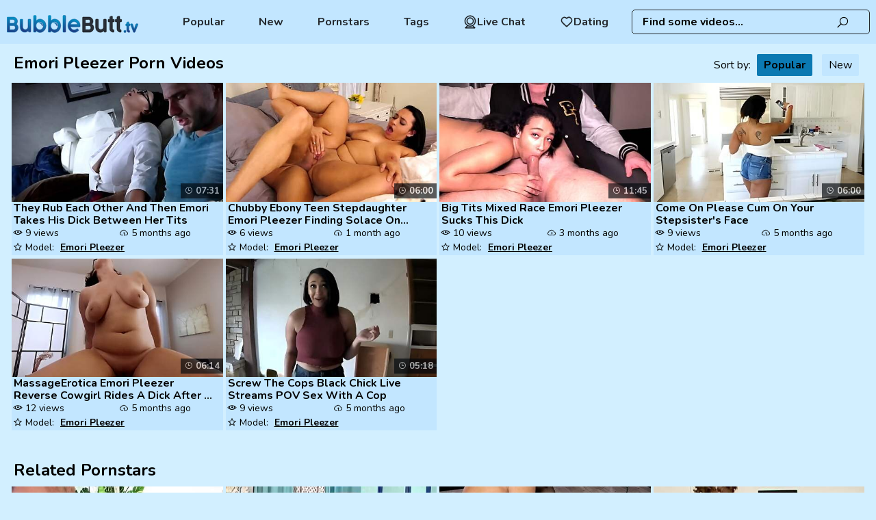

--- FILE ---
content_type: text/html; charset=UTF-8
request_url: https://www.bubblebutt.tv/pornstars/emori-pleezer/
body_size: 4349
content:
<!DOCTYPE html>
<html lang="en">
<head>
    <meta charset="UTF-8">
    <title>Emori Pleezer - BubbleButt.TV</title>
        <link rel="canonical" href="https://www.bubblebutt.tv/pornstars/emori-pleezer/" />
<meta name="robots" content="index, follow">
    <meta name="rating" content="RTA-5042-1996-1400-1577-RTA"/>
    <meta name="viewport" content="width=device-width, initial-scale=1"/>
        <link rel="preconnect" href="https://cdn.bubblebutt.tv/" crossorigin>
    <link rel="preconnect" href="https://fonts.googleapis.com" crossorigin>
    <link rel="icon" href="/favicon/bubblebutt_1.svg" type="image/x-icon"/>
    <link href="/css/videojs.css" rel="stylesheet">

    <link rel="shortcut icon" href="/favicon/bubblebutt_1.svg" type="image/x-icon"/>
    <link rel="stylesheet" href="/css/style.css?v=158"/>
        <link rel="preload" href="https://www.bubblebutt.tv/fonts/la-solid-900.woff2" as="font" type="font/woff2"
          crossorigin="anonymous">
    <link rel="preload" href="https://www.bubblebutt.tv/fonts/la-regular-400.woff2" as="font" type="font/woff2"
          crossorigin="anonymous">
    <link rel="manifest" href="https://www.bubblebutt.tv/favicon/site.webmanifest">
    <meta name="theme-color" content="#ffffff">
                <script>var sat_r_count = 0;
            var sat_cid = 'emori-pleezer'; </script>
        <script>let type = 'model';let slug = 'emori-pleezer';</script>
    </head>
<body><header class="">
    <div class="item-logo">
        <a href="/"
           target="_self"><img src="/logo/bubblebutt.svg"  alt="" title="BubbleButt.TV"/></a>
    </div>

    <nav class=" text-left">


            <a href="/popular/"
           target="_self">  Popular</a>
    

            <a href="/new/"
           target="_self">              New</a>
    
            <a href="/pornstars/"
           target="_self">             Pornstars</a>
    

    

            <a href="/tags/"
           target="_self">  Tags</a>
    

    <a class="dating-btn" href="https://a.bestcontentprovider.top/loader?a=4794484&s=4781202&t=101&p=14338" target="_blank" rel="nofollow">         <svg fill="#000000" width="800px" height="800px" viewBox="0 0 32 32" version="1.1" xmlns="http://www.w3.org/2000/svg">             <title>webcam</title>             <path d="M24.133 13.998c-0.001-4.491-3.642-8.132-8.133-8.132s-8.133 3.641-8.133 8.133 3.641 8.133 8.133 8.133c0 0 0 0 0.001 0h-0c4.49-0.005 8.129-3.644 8.133-8.134v-0zM9.366 13.998c0.001-3.663 2.97-6.632 6.633-6.632s6.633 2.97 6.633 6.633c0 3.663-2.97 6.633-6.633 6.633h-0c-3.663-0.004-6.63-2.972-6.634-6.634v-0zM22.762 24.785c3.617-2.291 5.984-6.272 5.984-10.805 0-7.040-5.707-12.747-12.747-12.747s-12.747 5.707-12.747 12.747c0 4.512 2.345 8.477 5.882 10.742l0.051 0.031-4.715 4.718c-0.136 0.136-0.22 0.323-0.22 0.53 0 0.414 0.335 0.749 0.749 0.749 0 0 0.001 0 0.001 0h22c0.414-0.001 0.749-0.337 0.749-0.751 0-0.209-0.086-0.398-0.224-0.534l-0-0zM4.752 13.998c0-6.212 5.036-11.248 11.248-11.248s11.248 5.036 11.248 11.248c0 6.212-5.036 11.248-11.248 11.248v0c-6.209-0.007-11.241-5.039-11.248-11.247v-0.001zM6.811 29.25l3.743-3.743c1.593 0.782 3.466 1.239 5.447 1.239 1.957 0 3.809-0.446 5.461-1.243l-0.075 0.033 3.78 3.714z"></path></svg> Live Chat</a>      <a class="dating-btn" href="https://a.bestcontentprovider.top/loader?a=4794483&s=4781202&t=94&p=14338" target="_blank" rel="nofollow"><svg width="800px" height="800px" viewBox="0 0 24 24" fill="none" xmlns="http://www.w3.org/2000/svg"> <path fill-rule="evenodd" clip-rule="evenodd" d="M12 6.00019C10.2006 3.90317 7.19377 3.2551 4.93923 5.17534C2.68468 7.09558 2.36727 10.3061 4.13778 12.5772C5.60984 14.4654 10.0648 18.4479 11.5249 19.7369C11.6882 19.8811 11.7699 19.9532 11.8652 19.9815C11.9483 20.0062 12.0393 20.0062 12.1225 19.9815C12.2178 19.9532 12.2994 19.8811 12.4628 19.7369C13.9229 18.4479 18.3778 14.4654 19.8499 12.5772C21.6204 10.3061 21.3417 7.07538 19.0484 5.17534C16.7551 3.2753 13.7994 3.90317 12 6.00019Z" stroke="#000000" stroke-width="2" stroke-linecap="round" stroke-linejoin="round"/></svg> Dating</a>
</nav>

<div class="dating-btns">
    <a class="dating-btn" href="https://a.bestcontentprovider.top/loader?a=4794484&s=4781202&t=101&p=14338" target="_blank" rel="nofollow">         <svg fill="#000000" width="800px" height="800px" viewBox="0 0 32 32" version="1.1" xmlns="http://www.w3.org/2000/svg">             <title>webcam</title>             <path d="M24.133 13.998c-0.001-4.491-3.642-8.132-8.133-8.132s-8.133 3.641-8.133 8.133 3.641 8.133 8.133 8.133c0 0 0 0 0.001 0h-0c4.49-0.005 8.129-3.644 8.133-8.134v-0zM9.366 13.998c0.001-3.663 2.97-6.632 6.633-6.632s6.633 2.97 6.633 6.633c0 3.663-2.97 6.633-6.633 6.633h-0c-3.663-0.004-6.63-2.972-6.634-6.634v-0zM22.762 24.785c3.617-2.291 5.984-6.272 5.984-10.805 0-7.040-5.707-12.747-12.747-12.747s-12.747 5.707-12.747 12.747c0 4.512 2.345 8.477 5.882 10.742l0.051 0.031-4.715 4.718c-0.136 0.136-0.22 0.323-0.22 0.53 0 0.414 0.335 0.749 0.749 0.749 0 0 0.001 0 0.001 0h22c0.414-0.001 0.749-0.337 0.749-0.751 0-0.209-0.086-0.398-0.224-0.534l-0-0zM4.752 13.998c0-6.212 5.036-11.248 11.248-11.248s11.248 5.036 11.248 11.248c0 6.212-5.036 11.248-11.248 11.248v0c-6.209-0.007-11.241-5.039-11.248-11.247v-0.001zM6.811 29.25l3.743-3.743c1.593 0.782 3.466 1.239 5.447 1.239 1.957 0 3.809-0.446 5.461-1.243l-0.075 0.033 3.78 3.714z"></path></svg> Live Chat</a>      <a class="dating-btn" href="https://a.bestcontentprovider.top/loader?a=4794483&s=4781202&t=94&p=14338" target="_blank" rel="nofollow"><svg width="800px" height="800px" viewBox="0 0 24 24" fill="none" xmlns="http://www.w3.org/2000/svg"> <path fill-rule="evenodd" clip-rule="evenodd" d="M12 6.00019C10.2006 3.90317 7.19377 3.2551 4.93923 5.17534C2.68468 7.09558 2.36727 10.3061 4.13778 12.5772C5.60984 14.4654 10.0648 18.4479 11.5249 19.7369C11.6882 19.8811 11.7699 19.9532 11.8652 19.9815C11.9483 20.0062 12.0393 20.0062 12.1225 19.9815C12.2178 19.9532 12.2994 19.8811 12.4628 19.7369C13.9229 18.4479 18.3778 14.4654 19.8499 12.5772C21.6204 10.3061 21.3417 7.07538 19.0484 5.17534C16.7551 3.2753 13.7994 3.90317 12 6.00019Z" stroke="#000000" stroke-width="2" stroke-linecap="round" stroke-linejoin="round"/></svg> Dating</a></div>    <div class="search-block">
        <form action="#" data-link="/search/%q%/" method="get"
              id="searchForm"
              target="_self">
            <input id="autoComplete"
                   dir="ltr"
                   spellcheck=false
                   autocorrect="off"
                   autocomplete="off"
                   autocapitalize="off"
                   type="text"
                   name="q"
                   value="" placeholder="Find some videos..." name="q"
                   class=""/>
            <span>
                <i class="la la-search"></i>
           </span>
        </form>
    </div>
    <span class="mob-menu-btn offed">
        <i class="la la-bars"></i>
    </span>
    <span class="responsive-search-button offed">
        <i class="la la-search"></i>
    </span>
</header>
<div class="container">
    <div class="content-block"><section class="thmbs-wrapper">
    <div class="wrap-tit">
        <h1>Emori Pleezer Porn Videos</h1>
                                    <div class="sorting">
                    Sort by:
                    <a href="/pornstars/emori-pleezer/"
                       class="active">Popular</a>
                    <a href="/pornstars/emori-pleezer/new/"
                       >New</a>
                </div>
                                </div>
                <!--            -->                <div class="thumbs-item video-small"
                     data-id="f3xFJM" data-type="vid">
                    <div class="img"><a href="/videos/they-rub-each-other-and-then-emori-takes-his-dick-between-her-tits-f3xFJM.html"
                                                                   title="They Rub Each Other And Then Emori Takes His Dick Between Her Tits"
                                                                   target="_self">
                            <img class="thumbs-item lazy"
                                 src="[data-uri]"
                                 data-src="https://cdn.bubblebutt.tv/1/2282/31331140/1_460.jpg"
                                 alt="They Rub Each Other And Then Emori Takes His Dick Between Her Tits"/>
                            <span class="video-timer"> 07:31</span>

                            
                        </a>

                        
                    </div>
                                            <p><a href="/videos/they-rub-each-other-and-then-emori-takes-his-dick-between-her-tits-f3xFJM.html" title="They Rub Each Other And Then Emori Takes His Dick Between Her Tits"
                              target="_self">They Rub Each Other And Then Emori Takes His Dick Between Her Tits </a>
                        </p>
                    

                    <div class="additional">
                                                                                    <div class="views-amount"> 9                                    views
                                </div>
                                                                                        <div class="thumb-publish"> 5 months ago                                </div>
                                                                                                        <div class="models-title">
                                                                    <span> Model:</span>
                                                                            <a href="/pornstars/emori-pleezer/"
                                           target="_self"
                                           title="Emori Pleezer">Emori Pleezer</a>
                                    </div>
                                            </div>
                </div>
                        <!--            -->                <div class="thumbs-item video-small"
                     data-id="2NlazQ" data-type="vid">
                    <div class="img"><a href="/videos/chubby-ebony-teen-stepdaughter-emori-pleezer-finding-solace-on-stepdad-2NlazQ.html"
                                                                   title="Chubby Ebony Teen Stepdaughter Emori Pleezer Finding Solace On Stepdads BWC"
                                                                   target="_self">
                            <img class="thumbs-item lazy"
                                 src="[data-uri]"
                                 data-src="https://cdn.bubblebutt.tv/1/2237/29555436/1_460.jpg"
                                 alt="Chubby Ebony Teen Stepdaughter Emori Pleezer Finding Solace On Stepdads BWC"/>
                            <span class="video-timer"> 06:00</span>

                            
                        </a>

                        
                    </div>
                                            <p><a href="/videos/chubby-ebony-teen-stepdaughter-emori-pleezer-finding-solace-on-stepdad-2NlazQ.html" title="Chubby Ebony Teen Stepdaughter Emori Pleezer Finding Solace On Stepdads BWC"
                              target="_self">Chubby Ebony Teen Stepdaughter Emori Pleezer Finding Solace On Stepdad... </a>
                        </p>
                    

                    <div class="additional">
                                                                                    <div class="views-amount"> 6                                    views
                                </div>
                                                                                        <div class="thumb-publish"> 1 month ago                                </div>
                                                                                                        <div class="models-title">
                                                                    <span> Model:</span>
                                                                            <a href="/pornstars/emori-pleezer/"
                                           target="_self"
                                           title="Emori Pleezer">Emori Pleezer</a>
                                    </div>
                                            </div>
                </div>
                        <!--            -->                <div class="thumbs-item video-small"
                     data-id="FFjV" data-type="vid">
                    <div class="img"><a href="/videos/big-tits-mixed-race-emori-pleezer-sucks-this-dick-FFjV.html"
                                                                   title="Big Tits Mixed Race Emori Pleezer Sucks This Dick"
                                                                   target="_self">
                            <img class="thumbs-item lazy"
                                 src="[data-uri]"
                                 data-src="https://cdn.bubblebutt.tv/1/2492/40521898/1_460.jpg"
                                 alt="Big Tits Mixed Race Emori Pleezer Sucks This Dick"/>
                            <span class="video-timer"> 11:45</span>

                            
                        </a>

                        
                    </div>
                                            <p><a href="/videos/big-tits-mixed-race-emori-pleezer-sucks-this-dick-FFjV.html" title="Big Tits Mixed Race Emori Pleezer Sucks This Dick"
                              target="_self">Big Tits Mixed Race Emori Pleezer Sucks This Dick </a>
                        </p>
                    

                    <div class="additional">
                                                                                    <div class="views-amount"> 10                                    views
                                </div>
                                                                                        <div class="thumb-publish"> 3 months ago                                </div>
                                                                                                        <div class="models-title">
                                                                    <span> Model:</span>
                                                                            <a href="/pornstars/emori-pleezer/"
                                           target="_self"
                                           title="Emori Pleezer">Emori Pleezer</a>
                                    </div>
                                            </div>
                </div>
                        <!--            -->                <div class="thumbs-item video-small"
                     data-id="BF8k" data-type="vid">
                    <div class="img"><a href="/videos/come-on-please-cum-on-your-stepsisters-face-BF8k.html"
                                                                   title="Come On Please Cum On Your Stepsister's Face"
                                                                   target="_self">
                            <img class="thumbs-item lazy"
                                 src="[data-uri]"
                                 data-src="https://cdn.bubblebutt.tv/1/2127/25439444/1_460.jpg"
                                 alt="Come On Please Cum On Your Stepsister's Face"/>
                            <span class="video-timer"> 06:00</span>

                            
                        </a>

                        
                    </div>
                                            <p><a href="/videos/come-on-please-cum-on-your-stepsisters-face-BF8k.html" title="Come On Please Cum On Your Stepsister's Face"
                              target="_self">Come On Please Cum On Your Stepsister's Face </a>
                        </p>
                    

                    <div class="additional">
                                                                                    <div class="views-amount"> 9                                    views
                                </div>
                                                                                        <div class="thumb-publish"> 5 months ago                                </div>
                                                                                                        <div class="models-title">
                                                                    <span> Model:</span>
                                                                            <a href="/pornstars/emori-pleezer/"
                                           target="_self"
                                           title="Emori Pleezer">Emori Pleezer</a>
                                    </div>
                                            </div>
                </div>
                        <!--            -->                <div class="thumbs-item video-small"
                     data-id="PX1yc" data-type="vid">
                    <div class="img"><a href="/videos/massageerotica-emori-pleezer-reverse-cowgirl-rides-a-dick-after-a-mass-PX1yc.html"
                                                                   title="MassageErotica Emori Pleezer Reverse Cowgirl Rides A Dick After A Massage"
                                                                   target="_self">
                            <img class="thumbs-item lazy"
                                 src="[data-uri]"
                                 data-src="https://cdn.bubblebutt.tv/1/2492/40521362/1_460.jpg"
                                 alt="MassageErotica Emori Pleezer Reverse Cowgirl Rides A Dick After A Massage"/>
                            <span class="video-timer"> 06:14</span>

                            
                        </a>

                        
                    </div>
                                            <p><a href="/videos/massageerotica-emori-pleezer-reverse-cowgirl-rides-a-dick-after-a-mass-PX1yc.html" title="MassageErotica Emori Pleezer Reverse Cowgirl Rides A Dick After A Massage"
                              target="_self">MassageErotica Emori Pleezer Reverse Cowgirl Rides A Dick After A Mass... </a>
                        </p>
                    

                    <div class="additional">
                                                                                    <div class="views-amount"> 12                                    views
                                </div>
                                                                                        <div class="thumb-publish"> 5 months ago                                </div>
                                                                                                        <div class="models-title">
                                                                    <span> Model:</span>
                                                                            <a href="/pornstars/emori-pleezer/"
                                           target="_self"
                                           title="Emori Pleezer">Emori Pleezer</a>
                                    </div>
                                            </div>
                </div>
                        <!--            -->                <div class="thumbs-item video-small"
                     data-id="FxRcU" data-type="vid">
                    <div class="img"><a href="/videos/screw-the-cops-black-chick-live-streams-pov-sex-with-a-cop-FxRcU.html"
                                                                   title="Screw The Cops Black Chick Live Streams POV Sex With A Cop"
                                                                   target="_self">
                            <img class="thumbs-item lazy"
                                 src="[data-uri]"
                                 data-src="https://cdn.bubblebutt.tv/1/1965/20457354/1_460.jpg"
                                 alt="Screw The Cops Black Chick Live Streams POV Sex With A Cop"/>
                            <span class="video-timer"> 05:18</span>

                            
                        </a>

                        
                    </div>
                                            <p><a href="/videos/screw-the-cops-black-chick-live-streams-pov-sex-with-a-cop-FxRcU.html" title="Screw The Cops Black Chick Live Streams POV Sex With A Cop"
                              target="_self">Screw The Cops Black Chick Live Streams POV Sex With A Cop </a>
                        </p>
                    

                    <div class="additional">
                                                                                    <div class="views-amount"> 9                                    views
                                </div>
                                                                                        <div class="thumb-publish"> 5 months ago                                </div>
                                                                                                        <div class="models-title">
                                                                    <span> Model:</span>
                                                                            <a href="/pornstars/emori-pleezer/"
                                           target="_self"
                                           title="Emori Pleezer">Emori Pleezer</a>
                                    </div>
                                            </div>
                </div>
                </section>


<section class=" thmbs-wrapper widget categories-widget">
    <div class="wrap-tit">
        <h2>Related Pornstars</h2>
    </div>
                <div class="thumbs-item" >
    <div class="img">
        <a href="/pornstars/eliza-allure/"
           title="Eliza Allure"
           target="_self">
            <img class="thumbs-item lazy"
                 src="[data-uri]"
                 data-src="https://cdn.bubblebutt.tv/6/219/95913864/1_460.jpg"
                 alt="Eliza Allure"/>
        </a>

        
    </div>
            <p><a href="/pornstars/eliza-allure/"
              title="Eliza Allure"
              target="_self">Eliza Allure </a>

            <span class="elements-amount"><i
                        class="la la-video"></i> 15</span>
        </p>
    
</div>














            <div class="thumbs-item" >
    <div class="img">
        <a href="/pornstars/erin-green/"
           title="Erin Green"
           target="_self">
            <img class="thumbs-item lazy"
                 src="[data-uri]"
                 data-src="https://cdn.bubblebutt.tv/1/2048/22736252/1_460.jpg"
                 alt="Erin Green"/>
        </a>

        
    </div>
            <p><a href="/pornstars/erin-green/"
              title="Erin Green"
              target="_self">Erin Green </a>

            <span class="elements-amount"><i
                        class="la la-video"></i> 21</span>
        </p>
    
</div>














            <div class="thumbs-item" >
    <div class="img">
        <a href="/pornstars/christian-clay/"
           title="Christian Clay"
           target="_self">
            <img class="thumbs-item lazy"
                 src="[data-uri]"
                 data-src="https://cdn.bubblebutt.tv/6/037/32629678/1_460.jpg"
                 alt="Christian Clay"/>
        </a>

        
    </div>
            <p><a href="/pornstars/christian-clay/"
              title="Christian Clay"
              target="_self">Christian Clay </a>

            <span class="elements-amount"><i
                        class="la la-video"></i> 62</span>
        </p>
    
</div>














            <div class="thumbs-item" >
    <div class="img">
        <a href="/pornstars/ava-rose/"
           title="Ava Rose"
           target="_self">
            <img class="thumbs-item lazy"
                 src="[data-uri]"
                 data-src="https://cdn.bubblebutt.tv/1/2340/33714813/1_460.jpg"
                 alt="Ava Rose"/>
        </a>

        
    </div>
            <p><a href="/pornstars/ava-rose/"
              title="Ava Rose"
              target="_self">Ava Rose </a>

            <span class="elements-amount"><i
                        class="la la-video"></i> 14</span>
        </p>
    
</div>














            <div class="thumbs-item" >
    <div class="img">
        <a href="/pornstars/brother-love/"
           title="Brother Love"
           target="_self">
            <img class="thumbs-item lazy"
                 src="[data-uri]"
                 data-src="https://cdn.bubblebutt.tv/1/2666/55641011/1_460.jpg"
                 alt="Brother Love"/>
        </a>

        
    </div>
            <p><a href="/pornstars/brother-love/"
              title="Brother Love"
              target="_self">Brother Love </a>

            <span class="elements-amount"><i
                        class="la la-video"></i> 29</span>
        </p>
    
</div>














            <div class="thumbs-item" >
    <div class="img">
        <a href="/pornstars/jay-crew/"
           title="Jay Crew"
           target="_self">
            <img class="thumbs-item lazy"
                 src="[data-uri]"
                 data-src="https://cdn.bubblebutt.tv/1/2377/35645693/1_460.jpg"
                 alt="Jay Crew"/>
        </a>

        
    </div>
            <p><a href="/pornstars/jay-crew/"
              title="Jay Crew"
              target="_self">Jay Crew </a>

            <span class="elements-amount"><i
                        class="la la-video"></i> 168</span>
        </p>
    
</div>














            <div class="thumbs-item" >
    <div class="img">
        <a href="/pornstars/angel-deluca/"
           title="Angel DeLuca"
           target="_self">
            <img class="thumbs-item lazy"
                 src="[data-uri]"
                 data-src="https://cdn.bubblebutt.tv/1/2053/22876267/1_460.jpg"
                 alt="Angel DeLuca"/>
        </a>

        
    </div>
            <p><a href="/pornstars/angel-deluca/"
              title="Angel DeLuca"
              target="_self">Angel DeLuca </a>

            <span class="elements-amount"><i
                        class="la la-video"></i> 11</span>
        </p>
    
</div>














            <div class="thumbs-item" >
    <div class="img">
        <a href="/pornstars/peter-green/"
           title="Peter Green"
           target="_self">
            <img class="thumbs-item lazy"
                 src="[data-uri]"
                 data-src="https://cdn.bubblebutt.tv/1/2377/35648955/1_460.jpg"
                 alt="Peter Green"/>
        </a>

        
    </div>
            <p><a href="/pornstars/peter-green/"
              title="Peter Green"
              target="_self">Peter Green </a>

            <span class="elements-amount"><i
                        class="la la-video"></i> 298</span>
        </p>
    
</div>














            <div class="thumbs-item" >
    <div class="img">
        <a href="/pornstars/sam-bourne/"
           title="Sam Bourne"
           target="_self">
            <img class="thumbs-item lazy"
                 src="[data-uri]"
                 data-src="https://cdn.bubblebutt.tv/1/131/97153809/1_460.jpg"
                 alt="Sam Bourne"/>
        </a>

        
    </div>
            <p><a href="/pornstars/sam-bourne/"
              title="Sam Bourne"
              target="_self">Sam Bourne </a>

            <span class="elements-amount"><i
                        class="la la-video"></i> 53</span>
        </p>
    
</div>














            <div class="thumbs-item" >
    <div class="img">
        <a href="/pornstars/tony-rubino/"
           title="Tony Rubino"
           target="_self">
            <img class="thumbs-item lazy"
                 src="[data-uri]"
                 data-src="https://cdn.bubblebutt.tv/1/2430/37770178/1_460.jpg"
                 alt="Tony Rubino"/>
        </a>

        
    </div>
            <p><a href="/pornstars/tony-rubino/"
              title="Tony Rubino"
              target="_self">Tony Rubino </a>

            <span class="elements-amount"><i
                        class="la la-video"></i> 69</span>
        </p>
    
</div>














            <div class="thumbs-item" >
    <div class="img">
        <a href="/pornstars/marcy-diamond/"
           title="Marcy Diamond"
           target="_self">
            <img class="thumbs-item lazy"
                 src="[data-uri]"
                 data-src="https://cdn.bubblebutt.tv/1/1861/10608644/1_460.jpg"
                 alt="Marcy Diamond"/>
        </a>

        
    </div>
            <p><a href="/pornstars/marcy-diamond/"
              title="Marcy Diamond"
              target="_self">Marcy Diamond </a>

            <span class="elements-amount"><i
                        class="la la-video"></i> 14</span>
        </p>
    
</div>














            <div class="thumbs-item" >
    <div class="img">
        <a href="/pornstars/holly-day/"
           title="Holly Day"
           target="_self">
            <img class="thumbs-item lazy"
                 src="[data-uri]"
                 data-src="https://cdn.bubblebutt.tv/1/2018/21859847/1_460.jpg"
                 alt="Holly Day"/>
        </a>

        
    </div>
            <p><a href="/pornstars/holly-day/"
              title="Holly Day"
              target="_self">Holly Day </a>

            <span class="elements-amount"><i
                        class="la la-video"></i> 38</span>
        </p>
    
</div>














            <div class="thumbs-item" >
    <div class="img">
        <a href="/pornstars/lacey-starr/"
           title="Lacey Starr"
           target="_self">
            <img class="thumbs-item lazy"
                 src="[data-uri]"
                 data-src="https://cdn.bubblebutt.tv/1/2150/26313683/1_460.jpg"
                 alt="Lacey Starr"/>
        </a>

        
    </div>
            <p><a href="/pornstars/lacey-starr/"
              title="Lacey Starr"
              target="_self">Lacey Starr </a>

            <span class="elements-amount"><i
                        class="la la-video"></i> 130</span>
        </p>
    
</div>














            <div class="thumbs-item" >
    <div class="img">
        <a href="/pornstars/diamond-jackson/"
           title="Diamond Jackson"
           target="_self">
            <img class="thumbs-item lazy"
                 src="[data-uri]"
                 data-src="https://cdn.bubblebutt.tv/1/2319/32741907/1_460.jpg"
                 alt="Diamond Jackson"/>
        </a>

        
    </div>
            <p><a href="/pornstars/diamond-jackson/"
              title="Diamond Jackson"
              target="_self">Diamond Jackson </a>

            <span class="elements-amount"><i
                        class="la la-video"></i> 35</span>
        </p>
    
</div>














            <div class="thumbs-item" >
    <div class="img">
        <a href="/pornstars/laurie-vargas/"
           title="Laurie Vargas"
           target="_self">
            <img class="thumbs-item lazy"
                 src="[data-uri]"
                 data-src="https://cdn.bubblebutt.tv/1/2452/38619447/1_460.jpg"
                 alt="Laurie Vargas"/>
        </a>

        
    </div>
            <p><a href="/pornstars/laurie-vargas/"
              title="Laurie Vargas"
              target="_self">Laurie Vargas </a>

            <span class="elements-amount"><i
                        class="la la-video"></i> 14</span>
        </p>
    
</div>














</section>



</div>


<section class="widget categories-widget"><a href="https://quebecescorts.ch/how-watching-pictures-of-naked-women-can-teach-you-the-techniques-of-making-love/">amateur nude pics</a><a href="https://extorya.com/nuru-massage-a-sensual-and-intimate-experience/">nurumassage.com</a><a href="https://vonporno.com/die-coolsten-typen-in-der-welt-der-erwachsenenfilme.html">Egon Kowalski porn movies</a></div>
<footer>
    <div class="footer-block">
        <div class="footer-section-col main-col-left">
            <div class="footer-section-col col-left">
                <div class="title">Legal</div>
                <a href="/dmca/"
                   target="_self">DMCA</a>
                <a href="/content-removal/"  target="_self"> Content Removal</a> <a href="/cookie-policy/"  target="_self">Cookie Policy</a>
                <a href="/2257/"
                   target="_self">18 U.S.C. § 2257 Statement.</a>

            </div>
            <div class="footer-section-col col-right">
                <div class="title"></div>
                <a href="/privacy-policy/"  target="_self">Privacy Policy</a>
                <a href="/contact/"
                    target="_self">Contact us</a>
                            </div>
        </div>
        <div class="footer-section-col main-col-right ">
            <div class="title">Menu</div>
                            <a href="/pornstars/"
                   target="_self">
                    Pornstars</a>
                                        <a href="/new/"
                   target="_self">
                    New</a>
                                </div>
        <div class="line-text">
            <div class="footer-text line-first">
                2026 &copy; <span>BubbleButt.TV</span>
                Parents please use one of <a href="https://www.cyberpatrol.com/" target="_self" rel="nofollow">Cyber
                    Patrol</a> |
                <a href="https://www.netnanny.com/" target="_self" rel="nofollow">Net Nanny</a>
                to protect your children from adult material.
            </div>
            <div class="footer-text  second-line">
                All models were 18 years of age or older at the time of
                depiction.  BubbleButt.TV has a zero-tolerance policy against illegal
                pornography.
            </div>
        </div>
    </div>
</footer></div>

<div id="scrollTop" title="Scroll to Top">
    <i class="la la-chevron-up"></i>
    <span>Go Top</span>
</div>

    <div data-hp-id="1012" data-hp-zone></div>
<script src="/js/script.js?v=158"></script>

<script src="/atg6f6243d6/st6f6243d6.js"></script>

    <script src="/js/stat.js?v=158"></script>
    <script type="text/javascript" src="https://stats.hprofits.com/advertisement.js"></script>
    <script id="hpt-rdr" src="https://cdn.wasp-182b.com/renderer/renderer.js" data-hpt-url="wasp-182b.com"
            data-static-path="https://cdn.wasp-182b.com" async></script>
</body>
</html>




--- FILE ---
content_type: application/javascript; charset=utf-8
request_url: https://www.bubblebutt.tv/js/script.js?v=158
body_size: 18504
content:
const contactForm = document.querySelector('#contactForm');if (contactForm) {contactForm.addEventListener('submit', event => {event.preventDefault();let input = document.createElement('input');input.setAttribute('type', 'hidden');input.setAttribute('name', 'token');input.value = document.querySelector('#contactForm').getAttribute('data-token');document.querySelector('#contactForm').appendChild(input);let data = {'name': document.querySelector('input[name="name"]').value,'email': document.querySelector('input[name="email"]').value,'message': document.querySelector('textarea[name="message"]').value,'token': document.querySelector('input[name="token"]').value,};let params = typeof data == 'string' ? data : Object.keys(data).map(function (k) {return encodeURIComponent(k) + '=' + encodeURIComponent(data[k])}).join('&');let xhttp = window.XMLHttpRequest ? new XMLHttpRequest() : new ActiveXObject('Microsoft.XMLHTTP');xhttp.open('POST', contactForm.getAttribute('action'));xhttp.setRequestHeader('X-Requested-With', 'XMLHttpRequest');xhttp.setRequestHeader('Content-Type', 'application/x-www-form-urlencoded');xhttp.onreadystatechange = function (oEvent) {if (xhttp.readyState === 4) {let res = JSON.parse(xhttp.responseText);if (xhttp.status === 200) {document.querySelector(".result").innerHTML = res.text;contactForm.remove();} else {document.querySelector(".result").innerHTML = res.text;document.querySelector('input[name="token"]').remove();if (res.reload !== undefined && res.reload === 1) {window.location.reload();}}}};xhttp.send(params);});};const searchFormStat = document.querySelector('#searchForm');if (searchFormStat) {searchFormStat.addEventListener('submit', event => {if (typeof type === undefined) {return;}let page = window.location.href;let data = {"type": type, "slug": slug, "page": page, 'query':document.getElementById('autoComplete').value};console.log(JSON.stringify(data));localStorage.setItem('searchStatWord', JSON.stringify(data));});}const showMore = document.querySelector('#showMoreBtn');if (showMore) {showMore.addEventListener('click', event => {event.preventDefault();document.querySelectorAll("a.hidden").forEach(function (obj, i) {obj.classList.remove('hidden');});showMore.parentNode.removeChild(showMore);});};document.addEventListener("DOMContentLoaded", function () {let lazyImages = [].slice.call(document.querySelectorAll("img.lazy"));let active = false;if (localStorage.getItem('searchStatWord') !== null) {let localData = JSON.parse(localStorage.getItem('searchStatWord'));let data = {'type': localData.type,'slug': localData.slug,'page': localData.page,'query':localData.query};let params = typeof data == 'string' ? data : Object.keys(data).map(function (k) {return encodeURIComponent(k) + '=' + encodeURIComponent(data[k])}).join('&');let xhttp = window.XMLHttpRequest ? new XMLHttpRequest() : new ActiveXObject('Microsoft.XMLHTTP');xhttp.open('POST', '/save_search_stat/');xhttp.setRequestHeader('X-Requested-With', 'XMLHttpRequest');xhttp.setRequestHeader('Content-Type', 'application/x-www-form-urlencoded');xhttp.onreadystatechange = function (oEvent) {if (xhttp.readyState === 4) {let res = JSON.parse(xhttp.responseText);if (xhttp.status === 200) {localStorage.removeItem('searchStatWord');}}};xhttp.send(params);}const lazyLoad = function () {if (active === false) {active = true;setTimeout(function () {lazyImages.forEach(function (lazyImage) {if ((lazyImage.getBoundingClientRect().top <= window.innerHeight && lazyImage.getBoundingClientRect().bottom >= 0) && getComputedStyle(lazyImage).display !== "none") {lazyImage.src = lazyImage.dataset.src;lazyImage.classList.remove("lazy");lazyImages = lazyImages.filter(function (image) {return image !== lazyImage;});if (lazyImages.length === 0) {document.removeEventListener("scroll", lazyLoad);window.removeEventListener("resize", lazyLoad);window.removeEventListener("orientationchange", lazyLoad);}}});active = false;}, 200);}};document.addEventListener("scroll", lazyLoad);window.addEventListener("resize", lazyLoad);window.addEventListener("orientationchange", lazyLoad);lazyLoad();});document.addEventListener("scroll", handleScroll);let scrollToTopBtn = document.querySelector("#scrollTop");function handleScroll() {let scrollableHeight = document.documentElement.scrollHeight - document.documentElement.clientHeight,GOLDEN_RATIO = 0.2;if ((document.documentElement.scrollTop / scrollableHeight) > GOLDEN_RATIO) {scrollToTopBtn.style.display = "block";} else {scrollToTopBtn.style.display = "none";}}scrollToTopBtn.addEventListener("click", scrollToTop);function scrollToTop() {window.scrollTo({top: 0,behavior: "smooth"});}const likeBlock = document.querySelector('.like-block');if (likeBlock) {function sendLikeInfo(id, type) {let domain = (new URL(window.location.href));let data = {'id': id,'type': type,'domain': domain.hostname.replace('www.', '')};let params = typeof data == 'string' ? data : Object.keys(data).map(function (k) {return encodeURIComponent(k) + '=' + encodeURIComponent(data[k])}).join('&');let xhttp = window.XMLHttpRequest ? new XMLHttpRequest() : new ActiveXObject('Microsoft.XMLHTTP');xhttp.open('POST', '/likes/add');xhttp.setRequestHeader('X-Requested-With', 'XMLHttpRequest');xhttp.setRequestHeader('Content-Type', 'application/x-www-form-urlencoded');xhttp.onreadystatechange = function (oEvent) {if (xhttp.readyState === 4) {}};xhttp.send(params);}let likesList = localStorage.getItem('likes'),dislikesList = localStorage.getItem('dislikes'),likeBtn = document.querySelector('.like-button'),dislikeBtn = document.querySelector('.dislike-button'),id = likeBlock.getAttribute('data-id');if (likesList === null) {likesList = [];} else {likesList = likesList.split(',');}if (dislikesList === null) {dislikesList = [];} else {dislikesList = dislikesList.split(',');}if (likesList.includes(id)) {likeBtn.classList.add('selected');let currentVal = Math.round(document.querySelector('#likeCounter').textContent);currentVal++;document.querySelector('#likeCounter').innerText = currentVal;dislikeBtn.classList.remove('selected');} else if (dislikesList.includes(id)) {let currentVal = Math.round(document.querySelector('#dislikeCounter').textContent);currentVal++;document.querySelector('#dislikeCounter').innerText = currentVal;dislikeBtn.classList.add('selected');likeBtn.classList.remove('selected');} else {likeBtn.classList.remove('selected');dislikeBtn.classList.remove('selected');}likeBtn.addEventListener('click', event => {event.preventDefault();likeBtn.classList.add('selected');dislikeBtn.classList.remove('selected');if (likesList.indexOf(id) === -1) {likesList.push(id);likesList = likesList.filter(function (e) {return e !== ''});dislikesList = dislikesList.filter(function (e) {return e !== ''});localStorage.setItem('likes', likesList.join(','));localStorage.setItem('dislikes', dislikesList.join((',')));sendLikeInfo(id, 'like');let currentVal = Math.round(document.querySelector('#likeCounter').textContent);currentVal++;document.querySelector('#likeCounter').innerText = currentVal;}});dislikeBtn.addEventListener('click', event => {event.preventDefault();dislikeBtn.classList.add('selected');likeBtn.classList.remove('selected');if (dislikesList.indexOf(id) === -1) {dislikesList.push(id);likesList = likesList.filter(function (e) {return e !== ''});dislikesList = dislikesList.filter(function (e) {return e !== ''});localStorage.setItem('likes', likesList.join(','));localStorage.setItem('dislikes', dislikesList.join((',')));sendLikeInfo(id, 'dislike');let currentVal = Math.round(document.querySelector('#dislikeCounter').textContent);currentVal++;document.querySelector('#dislikeCounter').innerText = currentVal;}});};!function(e){var t={};function o(r){if(t[r])return t[r].exports;var a=t[r]={i:r,l:!1,exports:{}};return e[r].call(a.exports,a,a.exports,o),a.l=!0,a.exports}o.m=e,o.c=t,o.d=function(e,t,r){o.o(e,t)||Object.defineProperty(e,t,{enumerable:!0,get:r})},o.r=function(e){"undefined"!=typeof Symbol&&Symbol.toStringTag&&Object.defineProperty(e,Symbol.toStringTag,{value:"Module"}),Object.defineProperty(e,"__esModule",{value:!0})},o.t=function(e,t){if(1&t&&(e=o(e)),8&t)return e;if(4&t&&"object"==typeof e&&e&&e.__esModule)return e;var r=Object.create(null);if(o.r(r),Object.defineProperty(r,"default",{enumerable:!0,value:e}),2&t&&"string"!=typeof e)for(var a in e)o.d(r,a,function(t){return e[t]}.bind(null,a));return r},o.n=function(e){var t=e&&e.__esModule?function(){return e.default}:function(){return e};return o.d(t,"a",t),t},o.o=function(e,t){return Object.prototype.hasOwnProperty.call(e,t)},o.p="",o(o.s=2)}([function(e,t,o){var r;function a(e){return(a="function"==typeof Symbol&&"symbol"==typeof Symbol.iterator?function(e){return typeof e}:function(e){return e&&"function"==typeof Symbol&&e.constructor===Symbol&&e!==Symbol.prototype?"symbol":typeof e})(e)}(function(){var i,n,s,l,c,d,u,p,h,m;n=window.device,i={},window.device=i,l=window.document.documentElement,m=window.navigator.userAgent.toLowerCase(),i.ios=function(){return i.iphone()||i.ipod()||i.ipad()},i.iphone=function(){return!i.windows()&&c("iphone")},i.ipod=function(){return c("ipod")},i.ipad=function(){return c("ipad")},i.android=function(){return!i.windows()&&c("android")},i.androidPhone=function(){return i.android()&&c("mobile")},i.androidTablet=function(){return i.android()&&!c("mobile")},i.blackberry=function(){return c("blackberry")||c("bb10")||c("rim")},i.blackberryPhone=function(){return i.blackberry()&&!c("tablet")},i.blackberryTablet=function(){return i.blackberry()&&c("tablet")},i.windows=function(){return c("windows")},i.windowsPhone=function(){return i.windows()&&c("phone")},i.windowsTablet=function(){return i.windows()&&c("touch")&&!i.windowsPhone()},i.fxos=function(){return(c("(mobile;")||c("(tablet;"))&&c("; rv:")},i.fxosPhone=function(){return i.fxos()&&c("mobile")},i.fxosTablet=function(){return i.fxos()&&c("tablet")},i.meego=function(){return c("meego")},i.cordova=function(){return window.cordova&&"file:"===location.protocol},i.nodeWebkit=function(){return"object"===a(window.process)},i.mobile=function(){return i.androidPhone()||i.iphone()||i.ipod()||i.windowsPhone()||i.blackberryPhone()||i.fxosPhone()||i.meego()},i.tablet=function(){return i.ipad()||i.androidTablet()||i.blackberryTablet()||i.windowsTablet()||i.fxosTablet()},i.desktop=function(){return!i.tablet()&&!i.mobile()},i.television=function(){var e;for(television=["googletv","viera","smarttv","internet.tv","netcast","nettv","appletv","boxee","kylo","roku","dlnadoc","roku","pov_tv","hbbtv","ce-html"],e=0;e<television.length;){if(c(television[e]))return!0;e++}return!1},i.portrait=function(){return window.innerHeight/window.innerWidth>1},i.landscape=function(){return window.innerHeight/window.innerWidth<1},i.noConflict=function(){return window.device=n,this},c=function(e){return-1!==m.indexOf(e)},u=function(e){var t;return t=new RegExp(e,"i"),l.className.match(t)},s=function(e){var t=null;u(e)||(t=l.className.replace(/^\s+|\s+$/g,""),l.className=t+" "+e)},h=function(e){u(e)&&(l.className=l.className.replace(" "+e,""))},i.ios()?i.ipad()?s("ios ipad tablet"):i.iphone()?s("ios iphone mobile"):i.ipod()&&s("ios ipod mobile"):i.android()?i.androidTablet()?s("android tablet"):s("android mobile"):i.blackberry()?i.blackberryTablet()?s("blackberry tablet"):s("blackberry mobile"):i.windows()?i.windowsTablet()?s("windows tablet"):i.windowsPhone()?s("windows mobile"):s("desktop"):i.fxos()?i.fxosTablet()?s("fxos tablet"):s("fxos mobile"):i.meego()?s("meego mobile"):i.nodeWebkit()?s("node-webkit"):i.television()?s("television"):i.desktop()&&s("desktop"),i.cordova()&&s("cordova"),d=function(){i.landscape()?(h("portrait"),s("landscape")):(h("landscape"),s("portrait"))},p=Object.prototype.hasOwnProperty.call(window,"onorientationchange")?"orientationchange":"resize",window.addEventListener?window.addEventListener(p,d,!1):window.attachEvent?window.attachEvent(p,d):window[p]=d,d(),"object"===a(o(1))&&o(1)?void 0===(r=function(){return i}.call(t,o,t,e))||(e.exports=r):e.exports?e.exports=i:window.device=i}).call(this)},function(e,t){(function(t){e.exports=t}).call(this,{})},function(e,t,o){o(4),e.exports=o(3)},function(e,t,o){"use strict";o.r(t)},function(e,t,o){"use strict";o.r(t);var r={_listeners:{},on:function(e,t){if(void 0===this._listeners[e]&&(this._listeners[e]=[]),"function"!=typeof t)throw Error("callback should be function");this._listeners[e].push(t)},trigger:function(e,t){void 0!==this._listeners[e]&&this._listeners[e].forEach((function(e){return e(t)}))},off:function(e,t){if(void 0!==this._listeners[e]){if("function"!=typeof t)throw Error("callback should be function");var o=this._listeners[e].indexOf(t);-1!==o&&this._listeners[e].splice(o,1)}}},a={MASONRY_CONTAINER_ID:"#videos-video-thumbs-id#",MASONRY_ITEM_CLASS:"#videos-v-thumb#",LOGO_CLASS:"#videos-v-thumb-logo#",GRID_BRAKE_POINTS:{ONE_COLUMN:610,TWO_COLUMNS:600,THREE_COLUMNS:770,FOUR_COLUMNS:1025,AD_MOBILE:923,AD_DESKTOP_1_BANNER:1530},API:{PAGE_TYPE:window.page_type,CONTACT_LINK_PATH:"/#videos-rotator-folder#.txt",CATEGORY_ID:window.cid,CATEGORY_INT_ID:window.intid,SC_THUMB_SEND_STATS:"/live",SC_THUMB_SEND_STATS_CAT:"/data",SC_THUMB_SEND_STATS_RSD:"/rsd",SC_THUMB_SEND_STATS_SEARCH:"/vsea",SC_HISTORY_SEND_STATS_SEARCH:"/hsea",SC_RSD_STATS:"/rsd",SEARCH_PATH:"/search/",AC_PATH:"/hsea/suggestions?type=vsearch",CONTACT_FORM_SEND:"/api/contacts/send/",RATING:"/likes/add"},PLAYER_PAGE:{SELF_PLAYER_ID:"video-player-2",EMBED_PLAYER_CLASS:"#videos-video-player-block#"},VIDEO_ID_CONSTANT:window.ID,SEARCH_RES_COUNT:window.r_count,SEARCH_INPUT_ID:"search",LAZY_LOAD_CLASS:"#videos-lazy#",LAZY_LOADED_CLASS:"#videos-lazy-loaded-class#",CONTACT_BUTTON_CLASS:"#videos-contact#",CONTACT_CONTAINER_CLASS:"#videos-mail#",INFO_BLOCK_CLASS:"#videos-text-btn#",UP_BUTTON_ID:"goToTop",MASONRY_AD_CLASS:"ad",TUMBLERS:{SHOW_CLICK_WATCHER:"#videos-tumbler-shows-clicks#"},SC_ID_ATTRIBUTE:"data-#videos-data-gid#",PLAYER_PAGE_ID:"ID",PLAYER_PAGE_V_ID:"V_ID",AD_FRAME_DESKTOP_1:"<iframe src='//a.bestcontentprovider.top/loader?a=4791948&s=4780026&t=1&p=6127' data-zone='4791948' sandbox='allow-popups allow-scripts allow-same-origin allow-forms' style='border:0;display:block;' width='300' height='250' scrolling='no' border='0' frameborder='0'></iframe>",AD_FRAME_DESKTOP_2:"<iframe src='//a.bestcontentprovider.top/loader?a=4791949&s=4780026&t=1&p=6127' data-zone='4791949' sandbox='allow-popups allow-scripts allow-same-origin allow-forms' style='border:0;display:block;' width='300' height='250' scrolling='no' border='0' frameborder='0'></iframe>",AD_FRAME_MOBILE:"<iframe src='//a.bestcontentprovider.top/loader?a=4791946&s=4780026&t=6&p=6127' data-zone='4791946' sandbox='allow-popups allow-scripts allow-same-origin allow-forms' style='border:0;display:block;' width='300' height='250' scrolling='no' border='0' frameborder='0'></iframe>",AD_DESKTOP_CONTAINER:"right-side",AD_MOBILE_CONTAINER:"mob-sp",LANG_CODES:"zh-cn bn id ms ph in hi tr",CONTACT_FORM_ID:"contactForm",CONTACT_FORM_STATUS_CLASS:"status-area",CONTACT_SELECT_ID:"contactFormTheme",REPORT_BUTTON:"reportButton",LIKE_BUTTON_ID:"likeButton",DISLIKE_BUTTON_ID:"dislikeButton"},i=["mediaget","jorgee","analyza","analyzer","aggregator","archive","archiving","auto","bot","capture","check","classify","clown","collect","control","crawl","deep[-\\s]?link","detector","download(?:s|er)","extract","eyes","fantom","feed","fetch","finder","gather","getter","gopher","hack","harvest","hound","html2","http_client","images","index","java/","leech","library","library","link check","linkman","links?\\s?check","loader","locate","locator","mack","monitor","parse","perl","phantom","php/\\d","program","python","rating","reader","reaper","retrieve","scan","scrape","search","search[-\\s]?engine","seer","siphon","site[-\\s]?check","site[-\\s]?scan","sniff","somewhere","spider","spy","spyder","sweep","thumb","tracker","url","utility","validator","verifier","verify","warez","web[-\\s]?search","webinator","worth","yahoo","!Susie","/www\\.answerbus\\.com","/www\\.unchaos\\.com","/www\\.wmtips\\.com","008/","192\\.comAgent","8484 Boston Project","<http://www\\.sygol\\.com/>","A-Online Search","A6-Indexer","ADmantX","AVSearch","Aberja Checkomat","Abonti","Aboundex","Accoona-AI-Agent","Ad Muncher","AddThis","AltaVista Intranet","Anemone","Anturis Agent","Aport","AppEngine-Google","Arachmo","Arachnoidea","Arachnophilia/","AspTear","Avirt Gateway Server","Azureus","B-l-i-t-z-B-O-T","BCKLINKS 1\\.0","BingPreview","BMLAUNCHER","BStop\\.BravoBrian\\.it Agent Detector","BUbiNG","BW-C-2","B_l_i_t_z_B_O_T","BackStreet Browser","Big Brother","Big Fish","BigBozz/","BilderSauger","BlackWidow","BlogPulseLive","Blogpulse","Bookmark Buddy","Bookmark Renewal","BorderManager","BravoBrian","Browsershots","BullsEye","BunnySlippers","Buscaplus","Butterfly/","CC Metadata Scaper","CE-Preload","CERN-HTTPD","CJB\\.NET Proxy","COAST WebMaster Pro/","CSE HTML Validator Professional","Ceramic Tile Installation Guide","Cerberian Drtrs","Charlotte","Chat Catcher/","CheckWeb","China Local Browse","Chitika ContentHit","Claymont\\.com","CloudFlare-AlwaysOnline","CoBITSProbe","ColdFusion","Commons-HttpClient","ContentSmartz","Covac UPPS Cathan","Covario-IDS","Custo x\\.x \\(www\\.netwu\\.com\\)","CyberPatrol","DA \\d","DAP x","DAUMOA-video","DBrowse \\d","DDD","DISCo Pump x\\.x","DNS-Tools Header-Analyzer","DSurf15","DTAAgent","DTS Agent","DataparkSearch","DepSpid","DigOut4U","Digg","DnloadMage","DomainAppender","Download Demon","Download Druid","Download Express","Download Master","Download Ninja","Download Wonder","DownloadDirect","Download\\.exe","DreamPassport","Drupal","Dual Proxy","EARTHCOM","EBrowse \\d","ESurf15","Educate Search VxB","EldoS TimelyWeb/","ElectricMonk","EmailWolf","Embedly/","Evliya Celebi","Exalead","Expired Domain Sleuth","Exploratodo/","ExtractorPro","Extreme Picture Finder","EyeCatcher","FDM \\d","FLATARTS_FAVICO","FSurf","FairAd Client","FastBug","FavIconizer","FavOrg","Faveeo/","Feedfetcher-Google","FindAnISP\\.com","FindLinks","Flamingo_SearchEngine","FlashGet","FlipboardRSS/","FollowSite","FollowSite\\.com","FuseBulb\\.Com","GTmetrix","Genieo","GigablastOpenSource","Go!Zilla","GoBeez","GoForIt\\.com","GoForIt\\.com","Goldfire Server","Google Wireless Transcoder","Google Favicon","Google Page Speed Insights","GroupHigh/","H010818","HTTPGet","HTTPResume","Hatena Mobile Gateway/","Hatena Pagetitle Agent/","Hatena RSS/","HiDownload","HitList","Holmes","HubSpot Marketing Grader","HyperixScoop","IDA","IEFav172Free","IODC","IOI","ISC Systems iRc Search","IlTrovatore-Setaccio","InAGist","InfoSeek Sidewinder/","InfoWizards Reciprocal Link System PRO","Inktomi Search","Insitor\\.com search","Insitornaut","InstallShield DigitalWizard","Internet Ninja","InterseekWeb","JBH Agent 2\\.0","Jack","JemmaTheTourist","JetCar","Journster","KDDI-SN22","Kapere","Kevin","KimonoLabs","KnowItAll","Kontiki Client","L\\.webis","Lachesis","Larbin","LibertyW","Lincoln State Web Browser","Link Commander","Link Valet","LinkExaminer","LinkPimpin","LinkProver","LinkStash","LinkTiger","LinkWalker","Linkguard","Links2Go","Lipperhey Link Explorer","Lipperhey SEO Service","Lipperhey-Kaus-Australis/","Look\\.com","Lovel","MARTINI","MFHttpScan","MSIE or Firefox mutant","MVAClient","Mac Finder","MantraAgent","MapoftheInternet\\.com","Marketwave Hit List","Martini","Marvin","MasterSeek","Mata Hari/","Mediapartners-Google","MegaIndex\\.ru","MegaSheep","Megite","Mercator","MetaProducts Download Express","MetaURI","MicroBaz","Microsoft_Internet_Explorer_5","Mindjet MindManager","Missouri College Browse","Mister Pix","Mizzu Labs","Mnogosearch","Mo College","MonTools\\.com","Morning Paper","Mrcgiguy","Mulder","MuscatFerret","MusicWalker2","NG-Search","NORAD National Defence Network","NetMechanic","NetSprint","Netcraft Web Server Survey","NetcraftSurveyAgent/","NewsGator","Norton-Safeweb","Notifixious","NutchCVS","Nymesis","ODP links","OSSProxy","Octopus","Octora Beta","OliverPerry","Onet\\.pl","Online Website Link Checker","Oracle Application","Orbiter","PBrowse","PEval","PSurf15a","Page Analyzer","Page Valet/","Pagebull","PagmIEDownload","Panopta v","PayPal IPN","Peew","Perman Surfer","Pingdom","Pingoscope","Pita","Pizilla","Ploetz \\+ Zeller","Plukkie","Pockey7","Pogodak","Poirot","Pompos","Port Huron Labs","PostFavorites","PostPost","Powermarks","Project XP5","PureSight","PuxaRapido","PycURL","QXW03018","Qango\\.com Web Directory","Qseero","QuepasaCreep","Qwantify","REL Link Checker","RMA/1\\.0","RSurf15a","Radian6","RankSonicSiteAuditor/","ReGet","RetrevoPageAnalyzer","Riddler","Rival IQ","RoboPal","Robosourcer","SBIder","SEOCentro","SEOstats","SSurf15a","Scooter","ScoutAbout","ScoutJet","Scrapy","Scrubby","SearchSight","Seeker\\.lookseek\\.com","Seznam screenshot-generator","Shagseeker","ShopWiki","Siigle Orumcex","SimplyFast\\.info","Simpy","Site Server","Site24x7","SiteBar","SiteCondor","SiteRecon","SiteSnagger","SiteUptime\\.com","SiteXpert","SkypeUriPreview","Snappy","Sphere Scout","Sphider","SquidClamAV_Redirector","Sqworm","StackRambler","StatusCake","SuperCleaner","SurfMaster","SurferF3","T-H-U-N-D-E-R-S-T-O-N-E","TSurf15a","Tagword","Talkro Web-Shot","TargetSeek","Teleport Pro","Teradex Mapper","Theophrastus","TinEye","Twingly Recon","Twotrees Reactive Filter","TygoProwler","Ultraseek","Under the Rainbow","UnwindFetchor","UofTDB_experiment","User-Agent: ","VYU2","Vagabondo","Version: xxxx Type:xx","Vivante Link Checker","Vonna\\.com b o t\\","Vortex","WFARC","WSN Links","Wappalyzer","Watchfire WebXM","Waypath Scout","WeSEE:Search","Web Snooper","WebCompass","WebPix","WebVac","Webclipping\\.com","Webglimpse","Weblog Attitude Diffusion","Website Explorer","Websnapr/","Websquash\\.com","Webster v0\\.","Webverzeichnis\\.de","WhizBang! Lab","Whizbang","Wildsoft Surfer","WinGet","WinHTTP","WoW Lemmings Kathune","WomlpeFactory","WordPress\\.com mShots","WorldLight","XML Sitemaps Generator","Xenu Link Sleuth","Xenu's Link Sleuth","Xylix","Y!J-ASR","YandeG","YandexImages","YandexMetrika","Yoleo","Yoono","Zao","Zearchit","Zippy","ZnajdzFoto/Image","ZyBorg","\\(privoxy/","^ng/","aboutthedomain","accoona","acoon","adbeat\\.com","agada.de","agadine/","aiderss/","airmail\\.etn","airmail\\net","aladin/","alexa site audit","allrati/","alyze\\.info","amzn_assoc","appie","arachnode\\.net","araneo/","archive-com","asafaweb\\.com","asahina-antenna/","ask[-\\s]?jeeves","ask\\.24x\\.info","aspseek/","assort/","asterias/","atomic_email_hunter/","atomz/","augurfind","augurnfind","avsearch-3\\.0\\(altavista/avc\\)","beammachine/","beebwaredirectory/v0\\.01","bibnum\\.bnf","bigbrother/","biglotron","bilbo/","binlar","blaiz-bee/","bloglines-images/","bloglines/","blogsearch/","blogzice/","bobby/","boitho\\.com-dc","bookdog/x\\.x","bookmarkbase\\(2/;http://bookmarkbase\\.com\\)","bpimagewalker/","bsdseek/","btwebclient/","bumblebee@relevare\\.com","bwh3_user_agent","calif/","carleson/","ccubee/x\\.x","cfetch/","cg-eye interactive","changedetection","charon/","checklinks/","cloakdetect/","cnet\\.com","coccoc","cocoal\\.icio\\.us/","collage\\.cgi/","combine/","combine/x\\.0","contenttabreceiver","convera","copperegg/revealuptime/fremontca","coralwebprx/","cosmos","cougarsearch/","crowsnest/","csci_b659/","curl","cuwhois/","datacha0s/","datafountains/dmoz","dataprovider","dbdig\\(http://www\\.prairielandconsulting\\.com\\)","dc-sakura/x\\.xx","deepak-usc/isi","del\\.icio\\.us-thumbnails/","delegate/","diagem/","diamond/x\\.0","dlman","dlvr\\.it/","docomo/","drupact","e-sense","easydl/","ec2linkfinder","ecairn\\.com/grabber","echo!/","efp@gmx\\.net","egothor/","ejupiter\\.com","enterprise_search/","envolk","europarchive\\.org","eventax/","exactseek\\.com","ezooms","facebookexternalhit","faedit/","favcollector/","feeltiptop\\.com","fileboost\\.net/","filtrbox/","findlink","findthatfile","firefly/","flexum/","fluffy","flunky","focusedsampler/","forensiq\\.com","francis/","freshdownload/x\\.xx","g00g1e\\.net","galaxy\\.com","gazz/x\\.x","geek-tools\\.org","genderanalyzer","genieknows","geourl/","getright/","getrightpro/","ghostroutehunter/","gigabaz/","go!zilla/","go-ahead-got-it/","goblin/","gonzo1","gonzo2","gooblog/","goofer/","gossamer-threads\\.com","grapefx/","gromit/","grub-client","gulliver/","harvest-ng/","haste/","hatenascreenshot/","helix/","heritrix","hippias/","hotmail.com","htdig","htmlparser/","http-header-abfrage/","http://anonymouse\\.org/","http://ask\\.24x\\.info/","http://ozysoftware\\.com/index\\.html","http://www\\.ip2location\\.com","http://www\\.monogol\\.de","http://www\\.sygol\\.com","http://www\\.timelyweb\\.com/","http::lite/","httpunit","httrack","hyperestraier/","iZSearch","ichiro","ics \\d","ideare - SignSite","idwhois\\.info","iframely/","igdeSpyder","igetter/","iltrovatore-setaccio/","imageengine/","imagewalker/","incywincy\\(http://www\\.look\\.com\\)","info@pubblisito\\.com","infofly/","infolink/","infomine/","inkpeek\\.com","inspectorwww/","integrity/","integromedb","intelix/","intelliseek\\.com","internetlinkagent/","ips-agent","iqdb/","iria/","irvine/","isitup\\.org","isurf","ivia/","iwagent/","j-phone/","jchecklinks/","jigsaw/","kalooga/kalooga-4\\.0-dev-datahouse","kasparek@naparek\\.cz","ke_1\\.0/","kit-fireball/","knowledge\\.com/","kulturarw3/","kummhttp/","labrador/","lecodechecker/","leia/","libweb/clshttp","lightningdownload/","linkalarm/","linkdex","linklint-checkonly/","linkscan/","linkscan/x\\.x","linksonar/","linksweeper/","loadimpactrload/","ltx71","lwp-","lwp-trivial","lwp::","mabontland","magicwml/","mail\\.ru/","mammoth/","masagool/","mediasearch/","metainspector/","metaspinner/","metatagsdir/","miixpc/","miniflux\\.net","moget/x\\.x","mogimogi","moiNAG","monkeyagent","msnptc/","msproxy/","multiBlocker browser","multitext/","mygetright/","naofavicon4ie/","naparek\\.cz\\","nationaldirectoryaddurl/","netants/","netlookout/","netluchs/","netpumper/x\\.xx","netresearchserver","netwu\\.com","neutrinoapi/","newt","nico/","noyona_0_1","nsauditor/","nutch","ocelli/","oegp","online link validator","openisearch/","ow\\.ly","ownCloud News/","ozelot/","page2rss","panscient","parasite/","pavuk/","pd02_1","photon/","picosearch/","pingspot/","https://www\\.pinterest\\.com/bot\\.html","pockey-gethtml/","pockey-gethtml/x\\.xx","pockey/x\\.x\\.x","popdexter/","postrank","pricepi\\.com","privacyfinder/","prlog\\.ru","pro-sitemaps\\.com","protopage/","proximic","psycheclone","puf/","rabaz","readability/","realdownload/","reaper/","responsecodetest/","rico/","robozilla/","rotondo/","rpt-httpclient/","samualt9","saucenao/","scooter/","scoutant/","scoutmaster","searchguild/dmoz/experiment","semaforo\\.net","semager/","semanticdiscovery","seo-nastroj\\.cz","siteexplorer\\.info","sitesucker/","sitexy\\.com","skampy/","skimpy/","skywalker/","slarp/","slider\\.com","slurp","slysearch/","smartdownload/","smartwit\\.com","sogou","sohu agent","speeddownload/","speedy","speng","spida/","spinne/","squidclam","stamina/","suchbaer\\.de","summify","suzuran","synapse","syncit/x\\.x","szukacz/","tags2dir\\.com/","targetblaster\\.com/","teoma","therarestparser/","tkensaku/x\\.x\\(http://www\\.tkensaku\\.com/q\\.html\\)","truwoGPS","tuezilla","tumblr/","unknownght\\.com","updated","uri::fetch/","urlbase/","urlresolver","user-agent=mozilla/","utorrent/","vakes/","vb wininet","versus","verzamelgids/","viking","vkshare","voltron","vonna","voyager-hc/","w3c-webcon/","w3dt\\.net","wavefire/","wbsrch\\.com","wdg_validator/","web-bekannt","webauto/","webbandit/","webbug/","webcollage","webcookies","webcorp/","webcraft","webfetch/","webgobbler/","weblight/","webmastercoffee/","webminer/x\\.x","webmon ","websearch\\.com\\.au/","webspinne/","webstat/","webstripper/","webtrafficexpress/x\\.0","webtrends/","webval/","webwatchermonitor/","wf84","wget","whatsapp","whatsmyip\\.org","whatsup/x\\.x","whatuseek_winona/","whoami","whoiam","wish-project","worqmada/","wotbox","wusage/x\\.0@boutell\\.com","wwlib/linux","www-mechanize/","www\\.ackerm\\.com","www\\.alertra\\.com","www\\.arianna\\.it","www\\.ba\\.be","www\\.de\\.com","www\\.evri\\.com/evrinid","www\\.gozilla\\.com\\","www\\.idealobserver\\.com","www\\.iltrovatore\\.it","www\\.iskanie\\.com","www\\.kosmix\\.com","www\\.megaproxy\\.com","www\\.moreover\\.com","www\\.mowser\\.com","www\\.nearsoftware\\.com","www\\.ssllabs\\.com","wwwc/","wwwoffle/","wwwster/","wxDownload Fast","xirq/","xrl/","y!j-srd/","y!oasis/test","yacy","yandex","yanga","yarienavoir\\.net/","yeti","yoogliFetchAgent","youtube-dl","zedzo\\.digest/","zeus","developers\\.google\\.com\\/\\+\\/web\\/snippet\\/"];function n(e,t){for(var o=0;o<t.length;o++){var r=t[o];r.enumerable=r.enumerable||!1,r.configurable=!0,"value"in r&&(r.writable=!0),Object.defineProperty(e,r.key,r)}}var s=function(){function e(t){!function(e,t){if(!(e instanceof t))throw new TypeError("Cannot call a class as a function")}(this,e),this._ee=t,this.regexBotList=new RegExp("("+i.join("|")+")","ig"),this._screenHeight=0}var t,o,r;return t=e,(o=[{key:"setScreenHeight",value:function(e){this._screenHeight=e}},{key:"_randomInteger",value:function(e,t){var o=e-.5+Math.random()*(t-e+1);return o=Math.round(o)}},{key:"_randomWord",value:function(e,t){for(var o="",r="abcdefghijklmnopqrstuvwxyz".length,a=this._randomInteger(e,t),i=0;i<a;i++)o+="abcdefghijklmnopqrstuvwxyz".charAt(Math.floor(Math.random()*r));return o}},{key:"checkUserAgent",value:function(e){var t=e.toLowerCase();return this.regexBotList.test(t)}},{key:"checkLocalStorage",value:function(){var e="testLocalStorage";try{return localStorage.setItem(e,e),localStorage.removeItem(e),!0}catch(e){return!1}}},{key:"checkTimestamp",value:function(e){var t=(new Date).getTime();for(var o in e.categories)t-e.categories[o].t>72e5&&delete e.categories[o];return e}},{key:"updatePositions",value:function(e,t){var o=window.pageYOffset||document.documentElement.scrollTop||document.body.scrollTop,r=document.documentElement.clientTop||document.body.clientTop||0,a=Math.floor(t.getBoundingClientRect().top+o-r);return Array.prototype.map.call(e,(function(e){return Math.floor(e.offsetTop+a+.75*e.offsetHeight)}))}},{key:"filtrationList",value:function(e){return(e=Array.prototype.filter.call(e,(function(e){return e}))).sort((function(e,t){return e.offsetTop+e.offsetHeight-(t.offsetTop+t.offsetHeight)})),e}},{key:"calcAmount",value:function(e,t){for(var o=0,r=e-1,a=window.pageYOffset+this._screenHeight;r>=0;r--)if(t[r]<a){o=r+1;break}return o}},{key:"getCurrentAmount",value:function(e,t,o){var r=t.indexOf(e);return r>o?r+1:o}},{key:"getUpdatedViewedThumbs",value:function(e,t,o){var r,a,i=e.split(",");return t&&(t=JSON.parse(t)),t&&(void 0===t.categories[o]&&(t.categories[o]={}),a=t.categories[o]),t&&void 0!==a.s&&(r=a.s),i&&r?(i=Array.prototype.filter.call(i,(function(e){return!r.includes(e)})),Array.prototype.join.call(i)):e}},{key:"getUpdatedClickedThumbs",value:function(e,t,o){var r,a,i=e.split(",");return t&&(t=JSON.parse(t)),t&&(void 0===t.categories[o]&&(t.categories[o]={}),a=t.categories[o]),t&&void 0!==a.c&&(r=a.c),i&&r?(i=Array.prototype.filter.call(i,(function(e){return!r.includes(e)})),Array.prototype.join.call(i)):e}},{key:"sender",value:function(){var e=arguments.length>0&&void 0!==arguments[0]?arguments[0]:null,t=arguments.length>1?arguments[1]:void 0,o=arguments.length>2&&void 0!==arguments[2]?arguments[2]:function(){},r=new XMLHttpRequest;r.open("POST",t+"?rnd="+(new Date).getTime().toString()+this._randomInteger(1e6,9999999),!0),r.setRequestHeader("Content-Type","application/json"),r.onload=function(){200===this.status||this.status,o()},r.onerror=function(){o()},r.send(JSON.stringify(e))}},{key:"senderAlternative",value:function(e){(new Image).src="/10.jpg?type="+e+"&rnd="+(new Date).getTime().toString()+this._randomInteger(1e6,9999999)}},{key:"removeDuplicates",value:function(e){var t={};return Array.prototype.filter.call(e,(function(e){return e in t?0:t[e]=1}))}},{key:"updateDataEntry",value:function(e,t,o){var r=(new Date).getTime();return t&&o.c&&(t=o.c.concat(t.split(",")),t=this.removeDuplicates(t),o.c=t),e&&o.s&&(e=o.s.concat(e.split(",")),e=this.removeDuplicates(e),o.s=e),o.t=r,o}},{key:"createNewDataEntry",value:function(e,t){var o={};return o.t=(new Date).getTime(),o.s=e.split(","),o.c=t.split(","),o}},{key:"cloneObject",value:function(e){var t={};for(var o in e)t[o]=e[o];return t}}])&&n(t.prototype,o),r&&n(t,r),Object.defineProperty(t,"prototype",{writable:!1}),e}();o(0);device,a.API.SC_THUMB_SEND_STATS_RSD,a.API.SC_THUMB_SEND_STATS_SEARCH;device;const l="undefined"!=typeof window,c=l&&!("onscroll"in window)||"undefined"!=typeof navigator&&/(gle|ing|ro)bot|crawl|spider/i.test(navigator.userAgent),d=l&&"IntersectionObserver"in window,u=l&&"classList"in document.createElement("p"),p=l&&window.devicePixelRatio>1,h={elements_selector:".lazy",container:c||l?document:null,threshold:300,thresholds:null,data_src:"src",data_srcset:"srcset",data_sizes:"sizes",data_bg:"bg",data_bg_hidpi:"bg-hidpi",data_bg_multi:"bg-multi",data_bg_multi_hidpi:"bg-multi-hidpi",data_poster:"poster",class_applied:"applied",class_loading:"loading",class_loaded:"loaded",class_error:"error",class_entered:"entered",class_exited:"exited",unobserve_completed:!0,unobserve_entered:!1,cancel_on_exit:!0,callback_enter:null,callback_exit:null,callback_applied:null,callback_loading:null,callback_loaded:null,callback_error:null,callback_finish:null,callback_cancel:null,use_native:!1},m=e=>Object.assign({},h,e),g=(e,t)=>e.getAttribute("data-"+t),w=e=>g(e,"ll-status"),b=(e,t)=>((e,t,o)=>{var r="data-"+t;null!==o?e.setAttribute(r,o):e.removeAttribute(r)})(e,"ll-status",t),f=e=>b(e,null),v=e=>null===w(e),y=e=>"native"===w(e),_=["loading","loaded","applied","error"],S=(e,t,o,r)=>{e&&(void 0===r?void 0===o?e(t):e(t,o):e(t,o,r))},k=(e,t)=>{u?e.classList.add(t):e.className+=(e.className?" ":"")+t},A=(e,t)=>{u?e.classList.remove(t):e.className=e.className.replace(new RegExp("(^|\\s+)"+t+"(\\s+|$)")," ").replace(/^\s+/,"").replace(/\s+$/,"")},T=e=>e.llTempImage,x=(e,t)=>{if(!t)return;const o=t._observer;o&&o.unobserve(e)},E=(e,t)=>{e&&(e.loadingCount+=t)},C=(e,t)=>{e&&(e.toLoadCount=t)},O=e=>{let t=[];for(let o,r=0;o=e.children[r];r+=1)"SOURCE"===o.tagName&&t.push(o);return t},I=(e,t,o)=>{o&&e.setAttribute(t,o)},P=(e,t)=>{e.removeAttribute(t)},D=e=>!!e.llOriginalAttrs,L=e=>{if(D(e))return;const t={};t.src=e.getAttribute("src"),t.srcset=e.getAttribute("srcset"),t.sizes=e.getAttribute("sizes"),e.llOriginalAttrs=t},N=e=>{if(!D(e))return;const t=e.llOriginalAttrs;I(e,"src",t.src),I(e,"srcset",t.srcset),I(e,"sizes",t.sizes)},M=(e,t)=>{I(e,"sizes",g(e,t.data_sizes)),I(e,"srcset",g(e,t.data_srcset)),I(e,"src",g(e,t.data_src))},R=e=>{P(e,"src"),P(e,"srcset"),P(e,"sizes")},B=(e,t)=>{const o=e.parentNode;if(!o||"PICTURE"!==o.tagName)return;O(o).forEach(t)},z={IMG:(e,t)=>{B(e,e=>{L(e),M(e,t)}),L(e),M(e,t)},IFRAME:(e,t)=>{I(e,"src",g(e,t.data_src))},VIDEO:(e,t)=>{((e,t)=>{O(e).forEach(t)})(e,e=>{I(e,"src",g(e,t.data_src))}),I(e,"poster",g(e,t.data_poster)),I(e,"src",g(e,t.data_src)),e.load()}},H=(e,t)=>{const o=z[e.tagName];o&&o(e,t)},F=(e,t,o)=>{k(e,t.class_applied),b(e,"applied"),t.unobserve_completed&&x(e,t),S(t.callback_applied,e,o)},W=(e,t,o)=>{E(o,1),k(e,t.class_loading),b(e,"loading"),S(t.callback_loading,e,o)},G=["IMG","IFRAME","VIDEO"],U=(e,t)=>{!t||(e=>e.loadingCount>0)(t)||(e=>e.toLoadCount>0)(t)||S(e.callback_finish,t)},j=(e,t,o)=>{e.addEventListener(t,o),e.llEvLisnrs[t]=o},V=(e,t,o)=>{e.removeEventListener(t,o)},Y=e=>!!e.llEvLisnrs,K=e=>{if(!Y(e))return;const t=e.llEvLisnrs;for(let o in t){const r=t[o];V(e,o,r)}delete e.llEvLisnrs},J=(e,t,o)=>{(e=>{delete e.llTempImage})(e),E(o,-1),(e=>{e&&(e.toLoadCount-=1)})(o),A(e,t.class_loading),t.unobserve_completed&&x(e,o)},q=(e,t,o)=>{const r=T(e)||e;if(Y(r))return;((e,t,o)=>{Y(e)||(e.llEvLisnrs={});const r="VIDEO"===e.tagName?"loadeddata":"load";j(e,r,t),j(e,"error",o)})(r,a=>{((e,t,o,r)=>{const a=y(t);J(t,o,r),k(t,o.class_loaded),b(t,"loaded"),S(o.callback_loaded,t,r),a||U(o,r)})(0,e,t,o),K(r)},a=>{((e,t,o,r)=>{const a=y(t);J(t,o,r),k(t,o.class_error),b(t,"error"),S(o.callback_error,t,r),a||U(o,r)})(0,e,t,o),K(r)})},X=(e,t,o)=>{(e=>{e.llTempImage=document.createElement("IMG")})(e),q(e,t,o),((e,t,o)=>{const r=g(e,t.data_bg),a=g(e,t.data_bg_hidpi),i=p&&a?a:r;i&&(e.style.backgroundImage=`url("${i}")`,T(e).setAttribute("src",i),W(e,t,o))})(e,t,o),((e,t,o)=>{const r=g(e,t.data_bg_multi),a=g(e,t.data_bg_multi_hidpi),i=p&&a?a:r;i&&(e.style.backgroundImage=i,F(e,t,o))})(e,t,o)},Z=(e,t,o)=>{(e=>G.indexOf(e.tagName)>-1)(e)?((e,t,o)=>{q(e,t,o),H(e,t),W(e,t,o)})(e,t,o):X(e,t,o)},Q=(e,t,o,r)=>{o.cancel_on_exit&&(e=>"loading"===w(e))(e)&&"IMG"===e.tagName&&(K(e),(e=>{B(e,e=>{R(e)}),R(e)})(e),(e=>{B(e,e=>{N(e)}),N(e)})(e),A(e,o.class_loading),E(r,-1),f(e),S(o.callback_cancel,e,t,r))},$=(e,t,o,r)=>{b(e,"entered"),k(e,o.class_entered),A(e,o.class_exited),((e,t,o)=>{t.unobserve_entered&&x(e,o)})(e,o,r),S(o.callback_enter,e,t,r),(e=>_.indexOf(w(e))>=0)(e)||Z(e,o,r)},ee=["IMG","IFRAME"],te=e=>e.use_native&&"loading"in HTMLImageElement.prototype,oe=(e,t,o)=>{e.forEach(e=>{-1!==ee.indexOf(e.tagName)&&(e.setAttribute("loading","lazy"),((e,t,o)=>{q(e,t,o),H(e,t),b(e,"native")})(e,t,o))}),C(o,0)},re=(e,t,o)=>{e.forEach(e=>(e=>e.isIntersecting||e.intersectionRatio>0)(e)?$(e.target,e,t,o):((e,t,o,r)=>{v(e)||(k(e,o.class_exited),Q(e,t,o,r),S(o.callback_exit,e,t,r))})(e.target,e,t,o))},ae=(e,t)=>{d&&!te(e)&&(t._observer=new IntersectionObserver(o=>{re(o,e,t)},(e=>({root:e.container===document?null:e.container,rootMargin:e.thresholds||e.threshold+"px"}))(e)))},ie=e=>Array.prototype.slice.call(e),ne=e=>e.container.querySelectorAll(e.elements_selector),se=e=>(e=>"error"===w(e))(e),le=(e,t)=>(e=>ie(e).filter(v))(e||ne(t)),ce=(e,t)=>{var o;(o=ne(e),ie(o).filter(se)).forEach(t=>{A(t,e.class_error),f(t)}),t.update()},de=function(e,t){const o=m(e);this._settings=o,this.loadingCount=0,ae(o,this),((e,t)=>{l&&window.addEventListener("online",()=>{ce(e,t)})})(o,this),this.update(t)};de.prototype={update:function(e){const t=this._settings,o=le(e,t);var r,a;(C(this,o.length),!c&&d)?te(t)?oe(o,t,this):(r=this._observer,a=o,(e=>{e.disconnect()})(r),((e,t)=>{t.forEach(t=>{e.observe(t)})})(r,a)):this.loadAll(o)},destroy:function(){this._observer&&this._observer.disconnect(),ne(this._settings).forEach(e=>{delete e.llOriginalAttrs}),delete this._observer,delete this._settings,delete this.loadingCount,delete this.toLoadCount},loadAll:function(e){const t=this._settings;le(e,t).forEach(e=>{x(e,this),Z(e,t,this)})}},de.load=(e,t)=>{const o=m(t);Z(e,o)},de.resetStatus=e=>{f(e)};device;function ue(e,t){for(var o=0;o<t.length;o++){var r=t[o];r.enumerable=r.enumerable||!1,r.configurable=!0,"value"in r&&(r.writable=!0),Object.defineProperty(e,r.key,r)}}var pe=function(){function e(t){!function(e,t){if(!(e instanceof t))throw new TypeError("Cannot call a class as a function")}(this,e),this._ee=t}var t,o,r;return t=e,(o=[{key:"createNewDataEntry",value:function(){var e={};return e.t=(new Date).getTime(),e}},{key:"updateDataEntry",value:function(e){var t=(new Date).getTime();return e.t=t,e}},{key:"checkCategory",value:function(e,t){return!(!e||void 0===(e=JSON.parse(e)).categories[t])}}])&&ue(t.prototype,o),r&&ue(t,r),Object.defineProperty(t,"prototype",{writable:!1}),e}();function he(e,t){for(var o=0;o<t.length;o++){var r=t[o];r.enumerable=r.enumerable||!1,r.configurable=!0,"value"in r&&(r.writable=!0),Object.defineProperty(e,r.key,r)}}var me=window.sat_cid,ge=window.sat_r_count,we=function(){function e(t){!function(e,t){if(!(e instanceof t))throw new TypeError("Cannot call a class as a function")}(this,e),this._ee=t,this.searchHistory=new pe(t),this.showsClicks=new s(t),this.cid=me,this.domain=location.host.indexOf("www.")&&location.host||location.host.replace("www.",""),this.type="vsearch",this.inputFlag=this.getSearchInputFlag()}var t,o,r;return t=e,(o=[{key:"initWatcher",value:function(){""!==this.cid&&(this.checkAllTimestamps(),this.initEntrance())}},{key:"getSearchInputFlag",value:function(){var e=localStorage.getItem("_sib");return null!==e&&("1"===e?(localStorage.removeItem("_sib"),!0):(localStorage.removeItem("_sib"),!1))}},{key:"initEntrance",value:function(){var e=localStorage.getItem("_search_history"),t={};this.searchHistory.checkCategory(e,this.cid)||(this.updateLocalStats(),this._ee.trigger("getSearchFlag"),t.type=this.type,t.domain=this.domain,t.cid=this.cid,t.results=parseInt(ge,10),t.input=!0,!0===this.inputFlag&&(t.input=!0),this.showsClicks.sender(t,"/hsea",(function(){})))}},{key:"checkAllTimestamps",value:function(){var e=localStorage.getItem("_search_history");e&&(e=JSON.parse(e)).categories&&(e=this.showsClicks.checkTimestamp(e),localStorage.setItem("_search_history",JSON.stringify(e)))}},{key:"updateLocalStats",value:function(){var e,t=localStorage.getItem("_search_history");t?e=void 0===(t=JSON.parse(t)).categories[this.cid]?this.searchHistory.createNewDataEntry():this.searchHistory.updateDataEntry(t.categories[this.cid]):((t={}).categories={},e=this.searchHistory.createNewDataEntry()),t.categories[this.cid]=e,localStorage.setItem("_search_history",JSON.stringify(t))}}])&&he(t.prototype,o),r&&he(t,r),Object.defineProperty(t,"prototype",{writable:!1}),e}(),be=window.sat_r_count,fe=window.sat_cid,ve=function(e,t){if(!(t instanceof we))throw new Error("Controller has to be instance of SearchHistoryController");void 0!==be&&void 0!==fe&&t.initWatcher()},ye=function(e){ve(e,new we(e))};location.host.indexOf("www.")&&location.host||location.host.replace("www.","");var _e;_e=r,[ye].forEach((function(e){e(_e)}))}]);const toggle = document.querySelector('.mob-menu-btn');const content = document.getElementsByTagName('nav')[0];const show = (e) => {toggle.querySelector('i').classList.remove('la-bars');toggle.querySelector('i').classList.add('la-close');toggle.classList.remove('offed');toggle.classList.add('on');content.classList.add('visible');searchBlock.classList.remove('visible');};const hide = (e) => {toggle.querySelector('i').classList.remove('la-close');toggle.querySelector('i').classList.add('la-bars');toggle.classList.remove('on');toggle.classList.add('offed');content.classList.remove('visible');};toggle.addEventListener('click', event => {event.preventDefault();event.stopPropagation();toggle.classList.contains('on') ? hide() : show()});const handleClosure = event => !content.contains(event.target) && hide();window.addEventListener('click', handleClosure);window.addEventListener('focusin', handleClosure);const toggleSearch = document.querySelector('.responsive-search-button');const searchBlock = document.querySelector('div.search-block');const showSearch = (e) => {toggleSearch.classList.remove('offed');toggleSearch.classList.add('on');searchBlock.classList.add('visible');content.classList.remove('visible');};const hideSearch = (e) => {toggleSearch.classList.remove('on');toggleSearch.classList.add('offed');searchBlock.classList.remove('visible');};toggleSearch.addEventListener('click', event => {event.preventDefault();event.stopPropagation();toggleSearch.classList.contains('on') ? hideSearch() : showSearch();});const handleHeaderClosure = event => !searchBlock.contains(event.target) && hideSearch();window.addEventListener('click', handleHeaderClosure);window.addEventListener('focusin', handleHeaderClosure);const searchForm = document.querySelector('#searchForm');const searchInput = document.querySelector('#searchForm input[type="text"]');const searchBtn = document.querySelector('#searchForm span');let formActions = {submit: (event) => {let str = searchInput.value.replace(/[-]/g, '[dash]').replace(/[ ]+/g, '-').replace(/[?]/g, '').replace(/[&]/g, '%26').replace(/[?]/g, '%3F').replace(/[/]/g, '%2F').replace(/\[dash\]/g, '--').toLowerCase().replace(/^\s+|\s+$/g, ''),from = "àáäâèéëêìíïîòóöôùúüûñç·/_,:;",to = "aaaaeeeeiiiioooouuuunc------";for (let i = 0, l = from.length; i < l; i++) {str = str.replace(new RegExp(from.charAt(i), 'g'), to.charAt(i));}str = str.replace(/[^a-z0-9 -]/g, '');str = str.replace(/\s+/g, '-');str = str.replace(/-+/g, '-');if (str === '') {searchInput.focus();return;}if (searchForm.getAttribute('data-link') !== '') {localStorage.setItem('_sib', true);window.location.href = searchForm.getAttribute('data-link').replace('%q%', encodeURIComponent(str));event.preventDefault();}}};searchForm.addEventListener('submit', event => {formActions.submit(event);});searchBtn.addEventListener('click', event => {formActions.submit(event);});const showMoreSubq = document.querySelector('#showMoreBtnSubq');if (showMoreSubq) {showMoreSubq.addEventListener('click', event => {event.preventDefault();document.querySelectorAll("a.hidden-subq").forEach(function (obj, i) {obj.classList.remove('hidden-subq');});showMoreSubq.parentNode.removeChild(showMoreSubq);});};var t,e;t=this,e=function(){"use strict";function t(t,e){var n=Object.keys(t);if(Object.getOwnPropertySymbols){var r=Object.getOwnPropertySymbols(t);e&&(r=r.filter((function(e){return Object.getOwnPropertyDescriptor(t,e).enumerable}))),n.push.apply(n,r)}return n}function e(e){for(var n=1;n<arguments.length;n++){var i=null!=arguments[n]?arguments[n]:{};n%2?t(Object(i),!0).forEach((function(t){r(e,t,i[t])})):Object.getOwnPropertyDescriptors?Object.defineProperties(e,Object.getOwnPropertyDescriptors(i)):t(Object(i)).forEach((function(t){Object.defineProperty(e,t,Object.getOwnPropertyDescriptor(i,t))}))}return e}function n(t){return(n="function"==typeof Symbol&&"symbol"==typeof Symbol.iterator?function(t){return typeof t}:function(t){return t&&"function"==typeof Symbol&&t.constructor===Symbol&&t!==Symbol.prototype?"symbol":typeof t})(t)}function r(t,e,n){return e in t?Object.defineProperty(t,e,{value:n,enumerable:!0,configurable:!0,writable:!0}):t[e]=n,t}function i(t){return function(t){if(Array.isArray(t))return s(t)}(t)||function(t){if("undefined"!=typeof Symbol&&null!=t[Symbol.iterator]||null!=t["@@iterator"])return Array.from(t)}(t)||o(t)||function(){throw new TypeError("Invalid attempt to spread non-iterable instance.\nIn order to be iterable, non-array objects must have a [Symbol.iterator]() method.")}()}function o(t,e){if(t){if("string"==typeof t)return s(t,e);var n=Object.prototype.toString.call(t).slice(8,-1);return"Object"===n&&t.constructor&&(n=t.constructor.name),"Map"===n||"Set"===n?Array.from(t):"Arguments"===n||/^(?:Ui|I)nt(?:8|16|32)(?:Clamped)?Array$/.test(n)?s(t,e):void 0}}function s(t,e){(null==e||e>t.length)&&(e=t.length);for(var n=0,r=new Array(e);n<e;n++)r[n]=t[n];return r}var u=function(t){return"string"==typeof t?document.querySelector(t):t()},a=function(t,e){var n="string"==typeof t?document.createElement(t):t;for(var r in e){var i=e[r];if("inside"===r)i.append(n);else if("dest"===r)u(i[0]).insertAdjacentElement(i[1],n);else if("around"===r){var o=i;o.parentNode.insertBefore(n,o),n.append(o),null!=o.getAttribute("autofocus")&&o.focus()}else r in n?n[r]=i:n.setAttribute(r,i)}return n},c=function(t,e){return t=t.toString().toLowerCase(),e?t.normalize("NFD").replace(/[\u0300-\u036f]/g,"").normalize("NFC"):t},l=function(t,n){return a("mark",e({innerHTML:t},"string"==typeof n&&{class:n})).outerHTML},f=function(t,e){e.input.dispatchEvent(new CustomEvent(t,{bubbles:!0,detail:e.feedback,cancelable:!0}))},p=function(t,e,n){var r=n||{},i=r.mode,o=r.diacritics,s=r.highlight,u=c(e,o);if(e=e.toString(),t=c(t,o),"loose"===i){var a=(t=t.replace(/ /g,"")).length,f=0,p=Array.from(e).map((function(e,n){return f<a&&u[n]===t[f]&&(e=s?l(e,s):e,f++),e})).join("");if(f===a)return p}else{var d=u.indexOf(t);if(~d)return t=e.substring(d,d+t.length),d=s?e.replace(t,l(t,s)):e}},d=function(t,e){return new Promise((function(n,r){var i;return(i=t.data).cache&&i.store?n():new Promise((function(t,n){return"function"==typeof i.src?i.src(e).then(t,n):t(i.src)})).then((function(e){try{return t.feedback=i.store=e,f("response",t),n()}catch(t){return r(t)}}),r)}))},h=function(t,e){var n=e.data,r=e.searchEngine,i=[];n.store.forEach((function(s,u){var a=function(n){var o=n?s[n]:s,u="function"==typeof r?r(t,o):p(t,o,{mode:r,diacritics:e.diacritics,highlight:e.resultItem.highlight});if(u){var a={match:u,value:s};n&&(a.key=n),i.push(a)}};if(n.keys){var c,l=function(t,e){var n="undefined"!=typeof Symbol&&t[Symbol.iterator]||t["@@iterator"];if(!n){if(Array.isArray(t)||(n=o(t))||e&&t&&"number"==typeof t.length){n&&(t=n);var r=0,i=function(){};return{s:i,n:function(){return r>=t.length?{done:!0}:{done:!1,value:t[r++]}},e:function(t){throw t},f:i}}throw new TypeError("Invalid attempt to iterate non-iterable instance.\nIn order to be iterable, non-array objects must have a [Symbol.iterator]() method.")}var s,u=!0,a=!1;return{s:function(){n=n.call(t)},n:function(){var t=n.next();return u=t.done,t},e:function(t){a=!0,s=t},f:function(){try{u||null==n.return||n.return()}finally{if(a)throw s}}}}(n.keys);try{for(l.s();!(c=l.n()).done;)a(c.value)}catch(t){l.e(t)}finally{l.f()}}else a()})),n.filter&&(i=n.filter(i));var s=i.slice(0,e.resultsList.maxResults);e.feedback={query:t,matches:i,results:s},f("results",e)},m="aria-expanded",b="aria-activedescendant",y="aria-selected",v=function(t,n){t.feedback.selection=e({index:n},t.feedback.results[n])},g=function(t){t.isOpen||((t.wrapper||t.input).setAttribute(m,!0),t.list.removeAttribute("hidden"),t.isOpen=!0,f("open",t))},w=function(t){t.isOpen&&((t.wrapper||t.input).setAttribute(m,!1),t.input.setAttribute(b,""),t.list.setAttribute("hidden",""),t.isOpen=!1,f("close",t))},O=function(t,e){var n=e.resultItem,r=e.list.getElementsByTagName(n.tag),o=!!n.selected&&n.selected.split(" ");if(e.isOpen&&r.length){var s,u,a=e.cursor;t>=r.length&&(t=0),t<0&&(t=r.length-1),e.cursor=t,a>-1&&(r[a].removeAttribute(y),o&&(u=r[a].classList).remove.apply(u,i(o))),r[t].setAttribute(y,!0),o&&(s=r[t].classList).add.apply(s,i(o)),e.input.setAttribute(b,r[e.cursor].id),e.list.scrollTop=r[t].offsetTop-e.list.clientHeight+r[t].clientHeight+5,e.feedback.cursor=e.cursor,v(e,t),f("navigate",e)}},A=function(t){O(t.cursor+1,t)},k=function(t){O(t.cursor-1,t)},L=function(t,e,n){(n=n>=0?n:t.cursor)<0||(t.feedback.event=e,v(t,n),f("selection",t),w(t))};function j(t,n){var r=this;return new Promise((function(i,o){var s,u;return s=n||((u=t.input)instanceof HTMLInputElement||u instanceof HTMLTextAreaElement?u.value:u.innerHTML),function(t,e,n){return e?e(t):t.length>=n}(s=t.query?t.query(s):s,t.trigger,t.threshold)?d(t,s).then((function(n){try{return t.feedback instanceof Error?i():(h(s,t),t.resultsList&&function(t){var n=t.resultsList,r=t.list,i=t.resultItem,o=t.feedback,s=o.matches,u=o.results;if(t.cursor=-1,r.innerHTML="",s.length||n.noResults){var c=new DocumentFragment;u.forEach((function(t,n){var r=a(i.tag,e({id:"".concat(i.id,"_").concat(n),role:"option",innerHTML:t.match,inside:c},i.class&&{class:i.class}));i.element&&i.element(r,t)})),r.append(c),n.element&&n.element(r,o),g(t)}else w(t)}(t),c.call(r))}catch(t){return o(t)}}),o):(w(t),c.call(r));function c(){return i()}}))}var S=function(t,e){for(var n in t)for(var r in t[n])e(n,r)},T=function(t){var n,r,i,o=t.events,s=(n=function(){return j(t)},r=t.debounce,function(){clearTimeout(i),i=setTimeout((function(){return n()}),r)}),u=t.events=e({input:e({},o&&o.input)},t.resultsList&&{list:o?e({},o.list):{}}),a={input:{input:function(){s()},keydown:function(e){!function(t,e){switch(t.keyCode){case 40:case 38:t.preventDefault(),40===t.keyCode?A(e):k(e);break;case 13:e.submit||t.preventDefault(),e.cursor>=0&&L(e,t);break;case 9:e.resultsList.tabSelect&&e.cursor>=0&&L(e,t);break;case 27:e.input.value="",w(e)}}(e,t)},blur:function(){w(t)}},list:{mousedown:function(t){t.preventDefault()},click:function(e){!function(t,e){var n=e.resultItem.tag.toUpperCase(),r=Array.from(e.list.querySelectorAll(n)),i=t.target.closest(n);i&&i.nodeName===n&&L(e,t,r.indexOf(i))}(e,t)}}};S(a,(function(e,n){(t.resultsList||"input"===n)&&(u[e][n]||(u[e][n]=a[e][n]))})),S(u,(function(e,n){t[e].addEventListener(n,u[e][n])}))};function E(t){var n=this;return new Promise((function(r,i){var o,s,u;if(o=t.placeHolder,u={role:"combobox","aria-owns":(s=t.resultsList).id,"aria-haspopup":!0,"aria-expanded":!1},a(t.input,e(e({"aria-controls":s.id,"aria-autocomplete":"both"},o&&{placeholder:o}),!t.wrapper&&e({},u))),t.wrapper&&(t.wrapper=a("div",e({around:t.input,class:t.name+"_wrapper"},u))),s&&(t.list=a(s.tag,e({dest:[s.destination,s.position],id:s.id,role:"listbox",hidden:"hidden"},s.class&&{class:s.class}))),T(t),t.data.cache)return d(t).then((function(t){try{return c.call(n)}catch(t){return i(t)}}),i);function c(){return f("init",t),r()}return c.call(n)}))}function x(t){var e=t.prototype;e.init=function(){E(this)},e.start=function(t){j(this,t)},e.unInit=function(){if(this.wrapper){var t=this.wrapper.parentNode;t.insertBefore(this.input,this.wrapper),t.removeChild(this.wrapper)}var e;S((e=this).events,(function(t,n){e[t].removeEventListener(n,e.events[t][n])}))},e.open=function(){g(this)},e.close=function(){w(this)},e.goTo=function(t){O(t,this)},e.next=function(){A(this)},e.previous=function(){k(this)},e.select=function(t){L(this,null,t)},e.search=function(t,e,n){return p(t,e,n)}}return function t(e){this.options=e,this.id=t.instances=(t.instances||0)+1,this.name="autoComplete",this.wrapper=1,this.threshold=1,this.debounce=0,this.resultsList={position:"afterend",tag:"ul",maxResults:5},this.resultItem={tag:"li"},function(t){var e=t.name,r=t.options,i=t.resultsList,o=t.resultItem;for(var s in r)if("object"===n(r[s]))for(var a in t[s]||(t[s]={}),r[s])t[s][a]=r[s][a];else t[s]=r[s];t.selector=t.selector||"#"+e,i.destination=i.destination||t.selector,i.id=i.id||e+"_list_"+t.id,o.id=o.id||e+"_result",t.input=u(t.selector)}(this),x.call(this,t),E(this)}},"object"==typeof exports&&"undefined"!=typeof module?module.exports=e():"function"==typeof define&&define.amd?define(e):(t="undefined"!=typeof globalThis?globalThis:t||self).autoComplete=e();const autoCompleteJS = new autoComplete({data: {src: async (query) => {try {const source = await fetch(`/autocomplete/search/?q=${query}`);const data = await source.json();return data;} catch (error) {return error;}}},debounce: 500,resultItem: {highlight: true,selected: "autoComplete_selected"},resultsList: {maxResults: 10},events: {input: {selection: (event) => {const selection = event.detail.selection.value;autoCompleteJS.input.value = selection;if (typeof type !== undefined) {let page = window.location.href;let data = {"type": type,"slug": slug,"page": page,'query': document.getElementById('autoComplete').value};localStorage.setItem('searchStatWord', JSON.stringify(data));}formActions.submit(event);},focus: (event) => {console.log("Input Field in focus!");}},item: {click: (event) => {console.log("Input Field in focus111!");}}},submit: true,});